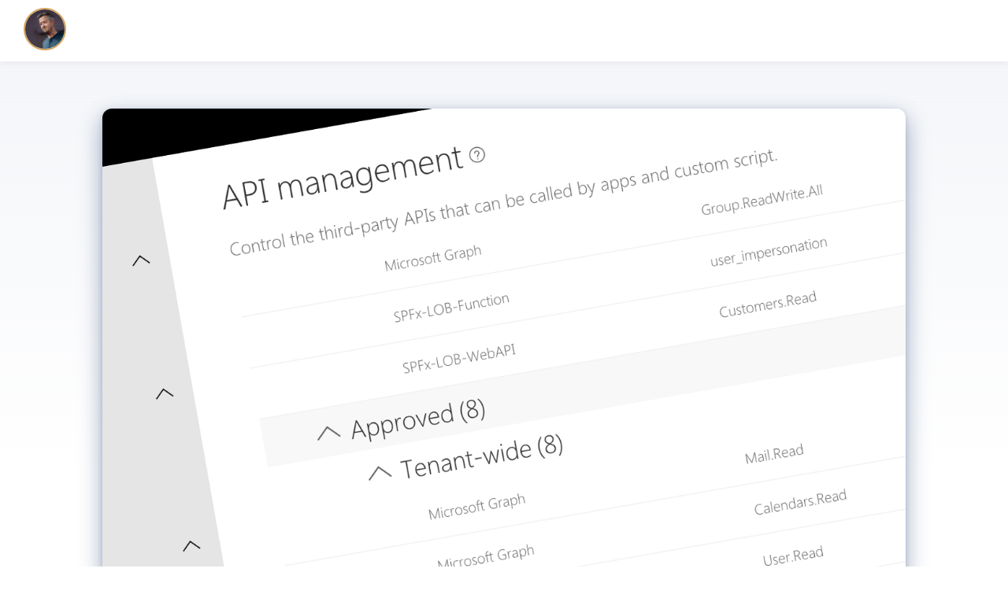

--- FILE ---
content_type: text/html; charset=UTF-8
request_url: https://blog.mastykarz.nl/grant-api-permissions-office-365-cli/
body_size: 8325
content:
<!DOCTYPE html><html lang="en" data-astro-cid-bvzihdzo> <head><meta charset="utf-8"><meta name="viewport" content="width=device-width,initial-scale=1"><link rel="icon" type="image/x-icon" href="/favicon.ico"><link rel="preload" href="/fonts/atkinson-regular.woff" as="font" type="font/woff" crossorigin><link rel="preload" href="/fonts/atkinson-bold.woff" as="font" type="font/woff" crossorigin><link rel="canonical" href="https://blog.mastykarz.nl/grant-api-permissions-office-365-cli/"><title>Easily grant API permissions using the Office 365 CLI - Waldek Mastykarz</title><meta name="title" content="Easily grant API permissions using the Office 365 CLI"><meta name="author" content="Waldek Mastykarz"><meta name="description" content="Granting API permissions without SharePoint Framework packages just got easier with the Office 365 CLI."><meta property="og:type" content="article"><meta property="og:url" content="https://blog.mastykarz.nl/grant-api-permissions-office-365-cli/"><meta property="og:title" content="Easily grant API permissions using the Office 365 CLI"><meta property="og:description" content="Granting API permissions without SharePoint Framework packages just got easier with the Office 365 CLI."><meta property="og:image" content="https://blog.mastykarz.nl/assets/images/2018/11/api-permission-grants.png"><meta property="og:locale" content="en_US"><meta property="og:site_name" content="Waldek Mastykarz"><meta property="article:published_time" content="2018-11-11T18:47:51.000Z"><meta property="twitter:card" content="summary_large_image"><meta property="twitter:image" content="https://blog.mastykarz.nl/assets/images/2018/11/api-permission-grants.png"><meta property="twitter:title" content="Easily grant API permissions using the Office 365 CLI"><meta property="twitter:url" content="https://blog.mastykarz.nl/grant-api-permissions-office-365-cli/"><meta property="twitter:description" content="Granting API permissions without SharePoint Framework packages just got easier with the Office 365 CLI."><meta property="twitter:site" content="@waldekm"><meta property="twitter:creator" content="@waldekm"><script type="application/ld+json">{"@type":"BlogPosting","image":"/assets/images/2018/11/api-permission-grants.png","headline":"Easily grant API permissions using the Office 365 CLI","url":"https://blog.mastykarz.nl/grant-api-permissions-office-365-cli/","datePublished":"2018-11-11T18:47:51.000Z","dateModified":"2018-11-11T18:47:51.000Z","publisher":{"@type":"Organization","logo":{"@type":"ImageObject","url":"https://blog.mastykarz.nl/assets/images/waldek23.jpg"},"name":"Waldek Mastykarz"},"mainEntityOfPage":{"@type":"WebPage","@id":"https://blog.mastykarz.nl/grant-api-permissions-office-365-cli/"},"author":{"@type":"Person","name":"Waldek Mastykarz"},"description":"Granting API permissions without SharePoint Framework packages just got easier with the Office 365 CLI.","@context":"https://schema.org"}</script><style>:root{--accent: #2337ff;--accent-dark: #000d8a;--black: 15, 18, 25;--gray: 96, 115, 159;--gray-light: 229, 233, 240;--gray-dark: 34, 41, 57;--gray-gradient: rgba(var(--gray-light), 50%), #fff;--box-shadow: 0 2px 6px rgba(var(--gray), 25%), 0 8px 24px rgba(var(--gray), 33%), 0 16px 32px rgba(var(--gray), 33%)}@font-face{font-family:Atkinson;src:url(/fonts/atkinson-regular.woff) format("woff");font-weight:400;font-style:normal;font-display:swap}@font-face{font-family:Atkinson;src:url(/fonts/atkinson-bold.woff) format("woff");font-weight:700;font-style:normal;font-display:swap}body{font-family:Atkinson,sans-serif;margin:0;padding:0;text-align:left;background:linear-gradient(var(--gray-gradient)) no-repeat;background-size:100% 600px;word-wrap:break-word;overflow-wrap:break-word;color:rgb(var(--gray-dark));font-size:20px;line-height:1.7}main{width:720px;max-width:calc(100% - 2em);margin:auto;padding:3em 1em}h1,h2,h3,h4,h5,h6{margin:0 0 .5rem;color:rgb(var(--black));line-height:1.2}h1{font-size:3.052em}h2{font-size:2.441em}h3{font-size:1.953em}h4{font-size:1.563em}h5{font-size:1.25em}strong,b{font-weight:700}a,a:hover{color:var(--accent)}p{margin-bottom:1em}.prose p,.prose pre{margin-bottom:2em}textarea{width:100%;font-size:16px}input{font-size:16px}table{width:100%}img{max-width:100%;height:auto;border-radius:8px}code{padding:2px 5px;background-color:rgb(var(--gray-light));border-radius:2px;font-size:.8em}pre{padding:1.5em;border-radius:8px;font-size:.8em}pre>code{all:unset}blockquote{border-left:4px solid var(--accent);padding:0 0 0 20px;margin:0;font-size:1.333em}hr{border:none;border-top:1px solid rgb(var(--gray-light))}@media (max-width: 720px){body{font-size:18px}}.sr-only{border:0;padding:0;margin:0;position:absolute!important;height:1px;width:1px;overflow:hidden;clip:rect(1px 1px 1px 1px);clip:rect(1px,1px,1px,1px);clip-path:inset(50%);white-space:nowrap}footer[data-astro-cid-sz7xmlte]{padding:2em 1em;background:linear-gradient(var(--gray-gradient)) no-repeat;color:rgb(var(--gray));text-align:center}.social-links[data-astro-cid-sz7xmlte]{display:flex;justify-content:center;gap:1em;margin-top:1em}.social-links[data-astro-cid-sz7xmlte] a[data-astro-cid-sz7xmlte]{text-decoration:none;color:rgb(var(--gray))}.social-links[data-astro-cid-sz7xmlte] a[data-astro-cid-sz7xmlte]:hover{color:rgb(var(--gray-dark))}a[data-astro-cid-eimmu3lg]{display:inline-block;text-decoration:none}a[data-astro-cid-eimmu3lg].active{font-weight:bolder;text-decoration:underline}header[data-astro-cid-3ef6ksr2]{margin:0;padding:0 1em;background:#fff;box-shadow:0 2px 8px rgba(var(--black),5%)}h2[data-astro-cid-3ef6ksr2]{margin:0;font-size:1em}h2[data-astro-cid-3ef6ksr2] a[data-astro-cid-3ef6ksr2]{display:flex;align-items:center}h2[data-astro-cid-3ef6ksr2] a[data-astro-cid-3ef6ksr2],h2[data-astro-cid-3ef6ksr2] a[data-astro-cid-3ef6ksr2].active{text-decoration:none}h2[data-astro-cid-3ef6ksr2] img[data-astro-cid-3ef6ksr2]{border:2px solid #d4a259;border-radius:100%;display:block;width:50px;margin-right:1rem}h2[data-astro-cid-3ef6ksr2] .small[data-astro-cid-3ef6ksr2]{font-size:.8em;font-weight:100;color:rgb(var(--gray))}nav[data-astro-cid-3ef6ksr2]{display:flex;align-items:center;justify-content:space-between}nav[data-astro-cid-3ef6ksr2] a[data-astro-cid-3ef6ksr2]{padding:1em .5em;color:var(--black);border-bottom:4px solid transparent;text-decoration:none}nav[data-astro-cid-3ef6ksr2] a[data-astro-cid-3ef6ksr2].main{padding:.5em;line-height:1}nav[data-astro-cid-3ef6ksr2] a[data-astro-cid-3ef6ksr2].active{text-decoration:none;border-bottom-color:var(--accent)}.social-links[data-astro-cid-3ef6ksr2],.social-links[data-astro-cid-3ef6ksr2] a[data-astro-cid-3ef6ksr2]{display:flex}@media (max-width: 800px){nav[data-astro-cid-3ef6ksr2]{flex-direction:column}}
#readNext li{width:calc(50% - 1rem)}#readNext li *{text-decoration:none;transition:.2s ease}#readNext li a{display:block}#readNext .title{margin:0;color:rgb(var(--black));line-height:1}#readNext .date{margin:0;color:rgb(var(--gray))}#readNext li a:hover h4,#readNext li a:hover .date{color:rgb(var(--accent))}@media (max-width: 720px){#readNext li{width:100%}}ul[data-astro-cid-un4lnc22]{display:flex;flex-wrap:wrap;gap:2rem;list-style-type:none;margin:1em 0 0;padding:0}@media (max-width: 720px){ul[data-astro-cid-un4lnc22]{gap:.5em}}.newsletter[data-astro-cid-nbvfnxgh]{width:720px;max-width:calc(100% - 4em);margin:-1em auto 3em;padding:2em;color:rgb(var(--gray-dark));border-top:1px solid rgb(var(--gray-light));border-bottom:1px solid rgb(var(--gray-light));background:linear-gradient(var(--gray-gradient)) no-repeat;font-size:.85em}label[data-astro-cid-nbvfnxgh]{position:absolute;left:-1000px}input[data-astro-cid-nbvfnxgh]{font-family:Atkinson,sans-serif;padding:.4em .5em;outline:none;border:1px solid rgb(var(--gray-light))}input[data-astro-cid-nbvfnxgh][type=submit]{color:rgb(var(--gray-dark))}main[data-astro-cid-bvzihdzo]{width:calc(100% - 2em);max-width:100%;margin:0}.hero-image[data-astro-cid-bvzihdzo]{width:100%}.hero-image[data-astro-cid-bvzihdzo] img[data-astro-cid-bvzihdzo]{display:block;margin:0 auto;border-radius:12px;box-shadow:var(--box-shadow)}.prose[data-astro-cid-bvzihdzo],.misc[data-astro-cid-bvzihdzo]{width:720px;max-width:calc(100% - 2em);margin:auto;padding:1em;color:rgb(var(--gray-dark))}.title[data-astro-cid-bvzihdzo]{margin-bottom:1em;padding:1em 0;text-align:center;line-height:1}.title[data-astro-cid-bvzihdzo] h1[data-astro-cid-bvzihdzo]{margin:0 0 .5em}.date[data-astro-cid-bvzihdzo]{margin-bottom:.5em;color:rgb(var(--gray))}.last-updated-on[data-astro-cid-bvzihdzo]{font-style:italic}.post-share[data-astro-cid-bvzihdzo]{display:flex;align-items:center;justify-content:space-between;margin:-1em 0 4em;font-size:.8em}.tags[data-astro-cid-bvzihdzo]{font-size:.8em}.tags[data-astro-cid-bvzihdzo] a[data-astro-cid-bvzihdzo]{color:rgb(var(--gray));text-decoration:none}.tags[data-astro-cid-bvzihdzo] a[data-astro-cid-bvzihdzo]:hover{text-decoration:underline}@media (max-width: 720px){main[data-astro-cid-bvzihdzo]{padding:0 0 3em;width:100%;max-width:100%}.hero-image[data-astro-cid-bvzihdzo] img[data-astro-cid-bvzihdzo]{border-radius:0}h1[data-astro-cid-bvzihdzo]{font-size:1.5em;text-align:left}h2{font-size:1.25em}h3{font-size:1.15em}pre{margin-bottom:2em}}
</style><script type="module" src="/_astro/hoisted.c0azlhQu.js"></script></head> <body data-astro-cid-bvzihdzo> <header data-astro-cid-3ef6ksr2> <nav data-astro-cid-3ef6ksr2> <h2 data-astro-cid-3ef6ksr2> <a href="/" class="main" data-astro-cid-3ef6ksr2> <span data-astro-cid-3ef6ksr2><img src="/assets/images/waldek23.jpg" alt="Waldek Mastykarz's picture" data-astro-cid-3ef6ksr2></span> <span data-astro-cid-3ef6ksr2> Waldek Mastykarz<br data-astro-cid-3ef6ksr2> <span class="small" data-astro-cid-3ef6ksr2>AI Coding Agents Advocate at Microsoft</span> </span> </a> </h2> <div class="internal-links" data-astro-cid-3ef6ksr2> <a href="/" data-astro-cid-3ef6ksr2 data-astro-cid-eimmu3lg> Home </a>  <a href="/tools" data-astro-cid-3ef6ksr2 data-astro-cid-eimmu3lg> Tools </a>  <a href="/about" data-astro-cid-3ef6ksr2 data-astro-cid-eimmu3lg> About </a>  <a href="/search" data-astro-cid-3ef6ksr2 data-astro-cid-eimmu3lg> Search </a>  </div> </nav> </header>  <main data-astro-cid-bvzihdzo> <article data-astro-cid-bvzihdzo> <div class="hero-image" data-astro-cid-bvzihdzo> <picture data-astro-cid-bvzihdzo>  <img width="1020" height="510" src="/assets/images/2018/11/api-permission-grants.png" alt="" data-astro-cid-bvzihdzo> </picture> </div> <div class="prose" data-astro-cid-bvzihdzo> <div class="title" data-astro-cid-bvzihdzo> <div class="date" data-astro-cid-bvzihdzo> <time datetime="2018-11-11T18:47:51.000Z"> Nov 11, 2018 </time> </div> <h1 data-astro-cid-bvzihdzo>Easily grant API permissions using the Office 365 CLI</h1> <hr data-astro-cid-bvzihdzo> </div>  <p>Granting API permissions without SharePoint Framework packages just got easier with the Office 365 CLI.</p>
<h2 id="apis-is-where-insights-are">APIs is where insights are</h2>
<p>One of the frequent requests, and at the same time challenges, when building SharePoint applications, is to <a href="https://docs.microsoft.com/en-us/sharepoint/dev/spfx/use-aadhttpclient?WT.mc_id=personal-blog-wmastyka">communicate with APIs secured with Azure AD</a>. Whether it’s the Microsoft Graph or other enterprise APIs, they allow you to tap into the data and insights within your organization and build solutions that add more value to your organization.</p>
<h2 id="securely-communicate-with-apis-secured-with-azure-ad">Securely communicate with APIs secured with Azure AD</h2>
<p>Authentication isn’t trivial, especially when you’re just starting, so it was a welcome addition, when <a href="https://developer.microsoft.com/en-us/sharepoint/blogs/announcing-the-release-of-sharepoint-framework-v1-6/">Microsoft announced support for connecting to APIs secured with Azure AD as a part of the SharePoint Framework</a>. SharePoint Framework significantly simplifies connecting to APIs secured with Azure AD, taking away concerns like deploying and managing Azure AD applications and securely implementing OAuth flow. Instead, all this is encapsulated inside the SharePoint Framework allowing you to focus on building your solution.</p>
<p>To allow communicating with Azure AD-secured APIs, tenant administrators must grant specific permissions to access these APIs. In the past, the only way to grant these permissions was by issuing a permission request from a SharePoint Framework package for the tenant administrator to review and either approve or reject. Once an API permission has been granted, all solutions and scripts in the tenant can communicate with the approved API.</p>
<h2 id="inconvenient-requesting-api-permissions">Inconvenient requesting API permissions</h2>
<p>When you think of it, one problem with this approach that arises over time is, that each time you deploy a package, a new API permission request is created for the tenant admin to review. No matter if the permission has been reviewed previously or is already granted. As a result, if you don’t manage the API permissions regularly, you will quickly end up with an unmanageable list of permissions.</p>
<figure class="kg-card kg-image-card"><img src="/assets/images/2018/11/api-permission-requests.png" class="kg-image" alt="API permission requests listed in the SharePoint admin center"><figcaption>Who's going to review all these permission requests?</figcaption></figure>
<p>Another challenge is, that while a permission request is issued by a package, once approved, it applies to the whole tenant and the permission is not related to the original package that requested it.</p>
<h2 id="grant-api-permissions-without-sharepoint-framework-packages">Grant API permissions without SharePoint Framework packages</h2>
<p>An alternative approach, that you could consider, could be to grant the specific set of permissions upfront and don’t use API permission requests inside SharePoint Framework packages altogether.</p>
<p>The trouble with this in the past was, that there was no standard way of doing this, supported in SharePoint. In one of the previous versions of the Office 365 CLI, we added therefore the <a href="https://blog.mastykarz.nl/grant-api-permissions-office-365-without-sharepoint-framework-packages/">support of granting API permissions, by directly manipulating the service principal</a>. It wasn’t a trivial approach, but it allowed you to manage your API permissions without having to review ad-hoc permission requests issued from solution packages.</p>
<h2 id="easily-grant-api-permissions-with-the-office-365-cli">Easily grant API permissions with the Office 365 CLI</h2>
<p>Recently, Microsoft released an official way of granting API permissions without using SharePoint Framework packages. The latest version of the Office 365 CLI benefits of this API to let you grant API permission more easily.</p>
<p>To compare, here is how you would grant API permissions to the Microsoft Graph using the original approach that manipulated the service principal:</p>
<pre class="astro-code github-dark" style="background-color:#24292e;color:#e1e4e8; overflow-x: auto;" tabindex="0"><code><span class="line"><span>#!/usr/bin/env bash</span></span>
<span class="line"><span></span></span>
<span class="line"><span># resource to which you want to grant permissions</span></span>
<span class="line"><span>resource='Microsoft Graph'</span></span>
<span class="line"><span># permissions you want to grant</span></span>
<span class="line"><span>new_scopes='Mail.Read'</span></span>
<span class="line"><span></span></span>
<span class="line"><span>echo "Retrieving SharePoint Online Client Extensibility Web Application Principal service principal..."</span></span>
<span class="line"><span>spid=$(o365 aad sp get -n 'SharePoint Online Client Extensibility Web Application Principal' -o json | jq -r '.objectId')</span></span>
<span class="line"><span>echo " $spid"</span></span>
<span class="line"><span></span></span>
<span class="line"><span>echo "Retrieving $resource service principal..."</span></span>
<span class="line"><span>resourceid=$(o365 aad sp get -n "$resource" -o json | jq -r '.objectId')</span></span>
<span class="line"><span>if [-z "$resourceid"]; then</span></span>
<span class="line"><span>    echo "Service principal $resource not found"</span></span>
<span class="line"><span>    exit 1</span></span>
<span class="line"><span>else</span></span>
<span class="line"><span>    echo " $resourceid"</span></span>
<span class="line"><span>fi</span></span>
<span class="line"><span></span></span>
<span class="line"><span>echo "Checking if permissions for $resource are already granted..."</span></span>
<span class="line"><span>grants_raw=$(o365 aad oauth2grant list -i $spid -o json)</span></span>
<span class="line"><span>scopes=$(echo $grants_raw | jq --arg resourceid $resourceid -r '.[] | select(.resourceId == $resourceid) | {scope} | .[]')</span></span>
<span class="line"><span></span></span>
<span class="line"><span>if [-z "$scopes"]; then</span></span>
<span class="line"><span>    echo "No existing permissions found. Setting new permissions..."</span></span>
<span class="line"><span>    o365 aad oauth2grant add -i $spid -r $resourceid -s "$new_scopes"</span></span>
<span class="line"><span>    echo " DONE"</span></span>
<span class="line"><span>else</span></span>
<span class="line"><span>    echo "Found permissions: $scopes"</span></span>
<span class="line"><span>    if [["$scopes" = *"$new_scopes"*]]; then</span></span>
<span class="line"><span>        echo "Permissions $new_scopes already set"</span></span>
<span class="line"><span>    else</span></span>
<span class="line"><span>        grantid=$(echo $grants_raw | jq --arg resourceid $resourceid -r '.[] | select(.resourceId == $resourceid) | {objectId} | .[]')</span></span>
<span class="line"><span>        echo "Setting new permissions '$scopes $new_scopes'..."</span></span>
<span class="line"><span>        o365 aad oauth2grant set -i $grantid -s "$scopes $new_scopes"</span></span>
<span class="line"><span>        echo " DONE"</span></span>
<span class="line"><span>    fi</span></span>
<span class="line"><span>fi</span></span></code></pre>
<p>With the recent changes, the same can be done using:</p>
<pre class="astro-code github-dark" style="background-color:#24292e;color:#e1e4e8; overflow-x: auto;" tabindex="0"><code><span class="line"><span>o365 spo serviceprincipal grant add --resource 'Microsoft Graph' --scope 'Mail.Read'</span></span></code></pre>
<p>As you can see, the newly released API in SharePoint, simplifies granting permissions a lot. The <code>spo serviceprincipal grant add</code> command is available starting from the v1.10.0 beta version of the Office 365 CLI, which you can install by executing <code>npm install -g @pnp/office365-cli@next</code>.</p>
<p>But there is more to it.</p>
<h2 id="isolated-web-parts">Isolated web parts</h2>
<p>In the latest version of the SharePoint Framework (v1.7.0), Microsoft introduced the preview of the <a href="https://docs.microsoft.com/en-us/sharepoint/dev/spfx/web-parts/isolated-web-parts?WT.mc_id=personal-blog-wmastyka">isolated web parts</a> capability, which allows you to grant API permissions to a specific solution. Only web parts from this solution are able to obtain an access token with the granted permission. This is enforced by using a separate Azure AD application, dedicated to that solution and the web parts being served in an iframe pointing to a unique domain associated with the unique Azure AD app.</p>
<p>Because isolated permissions apply only to the specific solution, it makes more sense to use SharePoint Framework packages to request them. Still, if you wanted to programmatically manage permissions of this unique Azure AD application, you would need to use the <code>aad</code> commands of the Office 365 CLI that would allow you to retrieve the specific service principal and its permissions.</p>
<h2 id="summary">Summary</h2>
<p>Deciding upfront which API permissions you want to grant to scripts in your tenant can save you precious time and improve the security posture of your tenant. Using the Office 365 CLI, you can easily grant these permissions without having to use SharePoint Framework solution packages.</p>  </div> <div class="misc" data-astro-cid-bvzihdzo>   <section class="newsletter" data-astro-cid-nbvfnxgh> <h4 class="" data-astro-cid-nbvfnxgh>📣 Subscribe to my newsletter</h4> <p data-astro-cid-nbvfnxgh>
Liked this article? Subscribe to my newsletter and get more tips and
        tricks from the field delivered straight to your inbox.
</p> <form action="https://mastykarz.us18.list-manage.com/subscribe/post?u=76e5b88f91152513c298b60e7&id=8404d71980" method="post" id="mc-embedded-subscribe-form" name="mc-embedded-subscribe-form" class="validate gh-subscribe-form" target="_blank" data-astro-cid-nbvfnxgh> <label for="mce-EMAIL" class="screen-reader-text" data-astro-cid-nbvfnxgh>Email Address</label> <input type="email" value="" name="EMAIL" id="mce-EMAIL" placeholder="Your email address" required data-astro-cid-nbvfnxgh> <label for="mce-FNAME" class="screen-reader-text" data-astro-cid-nbvfnxgh>First Name</label> <input type="text" value="" name="FNAME" id="mce-FNAME" placeholder="First name" required data-astro-cid-nbvfnxgh> <input type="submit" value="Subscribe" name="subscribe" id="mc-embedded-subscribe" class="button" data-astro-cid-nbvfnxgh> </form> </section>  <div id="readNext" data-astro-cid-un4lnc22>
Others found also helpful:
<ul data-astro-cid-un4lnc22></ul> </div>    </div> </article> </main> <footer data-astro-cid-sz7xmlte>
&copy; 2007-2026 Waldek Mastykarz. All rights reserved.<br data-astro-cid-sz7xmlte>
Innovation Matters, ISSN 2210-9390
<div class="social-links" data-astro-cid-sz7xmlte> <a href="https://developer.microsoft.com/en-us/advocates/" target="_blank" title="Microsoft 365 Developer Advocate" rel="noopener" data-astro-cid-sz7xmlte> <svg xmlns="http://www.w3.org/2000/svg" viewBox="0 0 23 23" width="32" height="32" data-astro-cid-sz7xmlte><path fill="currentColor" d="M1 1h10v10H1z" data-astro-cid-sz7xmlte></path><path fill="currentColor" d="M12 1h10v10H12z" data-astro-cid-sz7xmlte></path><path fill="currentColor" d="M1 12h10v10H1z" data-astro-cid-sz7xmlte></path><path fill="currentColor" d="M12 12h10v10H12z" data-astro-cid-sz7xmlte></path></svg> </a> <a href="https://twitter.com/waldekm" target="_blank" title="Twitter" rel="noopener" data-astro-cid-sz7xmlte> <svg xmlns="http://www.w3.org/2000/svg" viewBox="0 0 512 512" width="32" height="32" data-astro-cid-sz7xmlte><path fill="currentColor" d="M459.37 151.716c.325 4.548.325 9.097.325 13.645 0 138.72-105.583 298.558-298.558 298.558-59.452 0-114.68-17.219-161.137-47.106 8.447.974 16.568 1.299 25.34 1.299 49.055 0 94.213-16.568 130.274-44.832-46.132-.975-84.792-31.188-98.112-72.772 6.498.974 12.995 1.624 19.818 1.624 9.421 0 18.843-1.3 27.614-3.573-48.081-9.747-84.143-51.98-84.143-102.985v-1.299c13.969 7.797 30.214 12.67 47.431 13.319-28.264-18.843-46.781-51.005-46.781-87.391 0-19.492 5.197-37.36 14.294-52.954 51.655 63.675 129.3 105.258 216.365 109.807-1.624-7.797-2.599-15.918-2.599-24.04 0-57.828 46.782-104.934 104.934-104.934 30.213 0 57.502 12.67 76.67 33.137 23.715-4.548 46.456-13.32 66.599-25.34-7.798 24.366-24.366 44.833-46.132 57.827 21.117-2.273 41.584-8.122 60.426-16.243-14.292 20.791-32.161 39.308-52.628 54.253z" data-astro-cid-sz7xmlte></path></svg> </a> <a href="https://github.com/waldekmastykarz" target="_blank" title="GitHub" rel="noopener" data-astro-cid-sz7xmlte> <svg xmlns="http://www.w3.org/2000/svg" viewBox="0 0 496 512" width="32" height="32" data-astro-cid-sz7xmlte><path fill="currentColor" d="M165.9 397.4c0 2-2.3 3.6-5.2 3.6-3.3.3-5.6-1.3-5.6-3.6 0-2 2.3-3.6 5.2-3.6 3-.3 5.6 1.3 5.6 3.6zm-31.1-4.5c-.7 2 1.3 4.3 4.3 4.9 2.6 1 5.6 0 6.2-2s-1.3-4.3-4.3-5.2c-2.6-.7-5.5.3-6.2 2.3zm44.2-1.7c-2.9.7-4.9 2.6-4.6 4.9.3 2 2.9 3.3 5.9 2.6 2.9-.7 4.9-2.6 4.6-4.6-.3-1.9-3-3.2-5.9-2.9zM244.8 8C106.1 8 0 113.3 0 252c0 110.9 69.8 205.8 169.5 239.2 12.8 2.3 17.3-5.6 17.3-12.1 0-6.2-.3-40.4-.3-61.4 0 0-70 15-84.7-29.8 0 0-11.4-29.1-27.8-36.6 0 0-22.9-15.7 1.6-15.4 0 0 24.9 2 38.6 25.8 21.9 38.6 58.6 27.5 72.9 20.9 2.3-16 8.8-27.1 16-33.7-55.9-6.2-112.3-14.3-112.3-110.5 0-27.5 7.6-41.3 23.6-58.9-2.6-6.5-11.1-33.3 2.6-67.9 20.9-6.5 69 27 69 27 20-5.6 41.5-8.5 62.8-8.5s42.8 2.9 62.8 8.5c0 0 48.1-33.6 69-27 13.7 34.7 5.2 61.4 2.6 67.9 16 17.7 25.8 31.5 25.8 58.9 0 96.5-58.9 104.2-114.8 110.5 9.2 7.9 17 22.9 17 46.4 0 33.7-.3 75.4-.3 83.6 0 6.5 4.6 14.4 17.3 12.1C428.2 457.8 496 362.9 496 252 496 113.3 383.5 8 244.8 8zM97.2 352.9c-1.3 1-1 3.3.7 5.2 1.6 1.6 3.9 2.3 5.2 1 1.3-1 1-3.3-.7-5.2-1.6-1.6-3.9-2.3-5.2-1zm-10.8-8.1c-.7 1.3.3 2.9 2.3 3.9 1.6 1 3.6.7 4.3-.7.7-1.3-.3-2.9-2.3-3.9-2-.6-3.6-.3-4.3.7zm32.4 35.6c-1.6 1.3-1 4.3 1.3 6.2 2.3 2.3 5.2 2.6 6.5 1 1.3-1.3.7-4.3-1.3-6.2-2.2-2.3-5.2-2.6-6.5-1zm-11.4-14.7c-1.6 1-1.6 3.6 0 5.9 1.6 2.3 4.3 3.3 5.6 2.3 1.6-1.3 1.6-3.9 0-6.2-1.4-2.3-4-3.3-5.6-2z" data-astro-cid-sz7xmlte></path></svg> </a> <a href="https://www.linkedin.com/in/waldekmastykarz" target="_blank" title="LinkedIn" rel="noopener" data-astro-cid-sz7xmlte> <svg xmlns="http://www.w3.org/2000/svg" viewBox="0 0 448 512" width="32" height="32" data-astro-cid-sz7xmlte><path fill="currentColor" d="M416 32H31.9C14.3 32 0 46.5 0 64.3v383.4C0 465.5 14.3 480 31.9 480H416c17.6 0 32-14.5 32-32.3V64.3c0-17.8-14.4-32.3-32-32.3zM135.4 416H69V202.2h66.5V416zm-33.2-243c-21.3 0-38.5-17.3-38.5-38.5S80.9 96 102.2 96c21.2 0 38.5 17.3 38.5 38.5 0 21.3-17.2 38.5-38.5 38.5zm282.1 243h-66.4V312c0-24.8-.5-56.7-34.5-56.7-34.6 0-39.9 27-39.9 54.9V416h-66.4V202.2h63.7v29.2h.9c8.9-16.8 30.6-34.5 62.9-34.5 67.2 0 79.7 44.3 79.7 101.9V416z" data-astro-cid-sz7xmlte></path></svg> </a> <a href="https://www.facebook.com/waldek" target="_blank" title="Facebook" rel="noopener" data-astro-cid-sz7xmlte> <svg xmlns="http://www.w3.org/2000/svg" viewBox="0 0 448 512" width="32" height="32" data-astro-cid-sz7xmlte><path fill="currentColor" d="M448 56.7v398.5c0 13.7-11.1 24.7-24.7 24.7H309.1V306.5h58.2l8.7-67.6h-67v-43.2c0-19.6 5.4-32.9 33.5-32.9h35.8v-60.5c-6.2-.8-27.4-2.7-52.2-2.7-51.6 0-87 31.5-87 89.4v49.9h-58.4v67.6h58.4V480H24.7C11.1 480 0 468.9 0 455.3V56.7C0 43.1 11.1 32 24.7 32h398.5c13.7 0 24.8 11.1 24.8 24.7z" data-astro-cid-sz7xmlte></path></svg> </a> <a href="/feed.xml" target="_blank" title="RSS" data-astro-cid-sz7xmlte> <svg xmlns="http://www.w3.org/2000/svg" viewBox="0 0 448 512" width="32" height="32" data-astro-cid-sz7xmlte><path fill="currentColor" d="M128.081 415.959c0 35.369-28.672 64.041-64.041 64.041S0 451.328 0 415.959s28.672-64.041 64.041-64.041 64.04 28.673 64.04 64.041zm175.66 47.25c-8.354-154.6-132.185-278.587-286.95-286.95C7.656 175.765 0 183.105 0 192.253v48.069c0 8.415 6.49 15.472 14.887 16.018 111.832 7.284 201.473 96.702 208.772 208.772.547 8.397 7.604 14.887 16.018 14.887h48.069c9.149.001 16.489-7.655 15.995-16.79zm144.249.288C439.596 229.677 251.465 40.445 16.503 32.01 7.473 31.686 0 38.981 0 48.016v48.068c0 8.625 6.835 15.645 15.453 15.999 191.179 7.839 344.627 161.316 352.465 352.465.353 8.618 7.373 15.453 15.999 15.453h48.068c9.034-.001 16.329-7.474 16.005-16.504z" data-astro-cid-sz7xmlte></path></svg> </a>  </div> </footer> <script async src="https://www.googletagmanager.com/gtag/js?id=G-ME9PDNPXRN"></script> <script>
window.dataLayer = window.dataLayer || [];
function gtag(){dataLayer.push(arguments);} gtag('js', new Date()); gtag('config', 'G-ME9PDNPXRN');
</script>  <script defer src="https://static.cloudflareinsights.com/beacon.min.js/vcd15cbe7772f49c399c6a5babf22c1241717689176015" integrity="sha512-ZpsOmlRQV6y907TI0dKBHq9Md29nnaEIPlkf84rnaERnq6zvWvPUqr2ft8M1aS28oN72PdrCzSjY4U6VaAw1EQ==" data-cf-beacon='{"version":"2024.11.0","token":"0672cfb56a2d49499d006bbaee9498e1","r":1,"server_timing":{"name":{"cfCacheStatus":true,"cfEdge":true,"cfExtPri":true,"cfL4":true,"cfOrigin":true,"cfSpeedBrain":true},"location_startswith":null}}' crossorigin="anonymous"></script>
</body></html>

--- FILE ---
content_type: application/javascript; charset=UTF-8
request_url: https://blog.mastykarz.nl/_astro/hoisted.c0azlhQu.js
body_size: 68
content:
async function l(){const a=location.pathname.match(/\/([^\/]+)\/.*/);if(!a||a.length<2){document.getElementById("readNext").remove();return}const i=a[1],t=await(await fetch(`https://api.mastykarz.nl/similar?id=${i}`)).json();if(!t||!t.value||t.value.length<1){document.getElementById("readNext").remove();return}const c=t.value.map(e=>{const n=new Date(e.pubDate);return`
<li>
  <a href="${e.url}">
    <h4 class="title">${e.title}</h4>
    <p class="date">
      <time datetime="${n.toISOString()}">
        ${n.toLocaleDateString("en-us",{year:"numeric",month:"short",day:"numeric"})}
      </time>
    </p>
  </a>
</li>`});document.querySelector("#readNext ul").innerHTML=c.join(""),document.querySelectorAll("#readNext a").forEach(e=>{e.addEventListener("click",n=>{const r=n.target?.parentElement?.getAttribute("href");r&&window.gtag("event","click_suggestion",{event_category:"suggestions search",event_label:r})})})}l();
